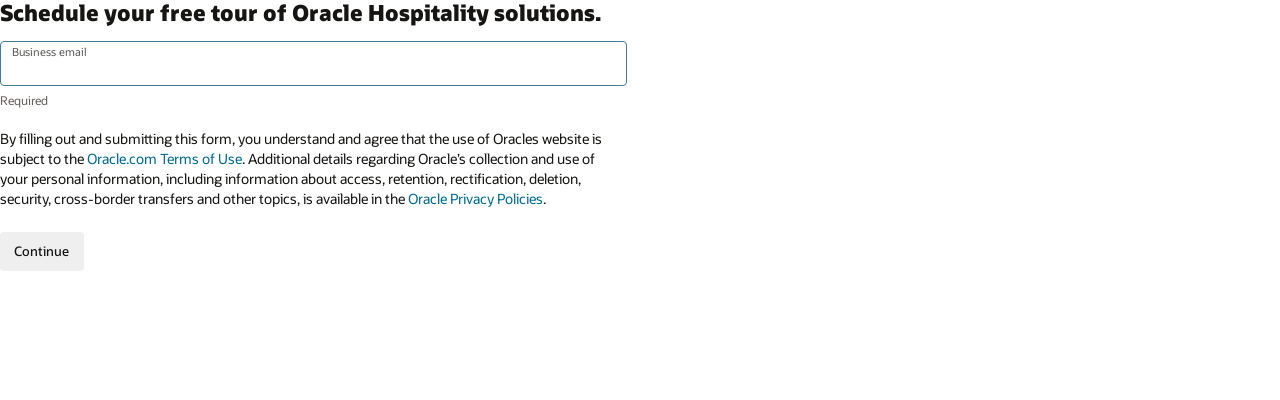

--- FILE ---
content_type: text/html; charset=UTF-8
request_url: https://www.oracle.com/europe/hospitality/idc-request-demo-form/
body_size: 3811
content:


	<!DOCTYPE html>
	
	<html lang="en" class="no-js"><head>
<title>Oracle</title>
<!-- BEGIN OCOM CSS/JS -->
<script>
!function(){
var d=document.documentElement;d.className=d.className.replace(/no-js/,'js');
if(document.location.href.indexOf('betamode=') > -1) document.write('<script src="https://www.oracle.com/asset/web/js/ocom-betamode.js"><\/script>');
}();
</script>
<link data-wscss href="https://www.oracle.com/asset/web/css/redwood-base.css" rel="stylesheet">
<link data-wscss href="https://www.oracle.com/asset/web/css/redwood-styles.css" rel="preload" as="style" onload="this.rel='stylesheet'" onerror="this.rel='stylesheet'">
<noscript>
<link href="https://www.oracle.com/asset/web/css/redwood-styles.css" rel="stylesheet">
</noscript>
<link data-wsjs data-reqjq href="https://www.oracle.com/asset/web/js/redwood-base.js" rel="preload" as="script">
<link data-wsjs data-reqjq href="https://www.oracle.com/asset/web/js/redwood-lib.js" rel="preload" as="script">
<script data-wsjs src="https://www.oracle.com/asset/web/js/jquery-min.js" async onload="$('head link[data-reqjq][rel=preload]').each(function(){var a=document.createElement('script');a.async=false;a.src=$(this).attr('href');this.parentNode.insertBefore(a, this);});$(function(){$('script[data-reqjq][data-src]').each(function(){this.async=true;this.src=$(this).data('src');});});"></script>
<!-- END OCOM CSS/JS -->
<meta http-equiv="Content-Type" content="text/html; charset=utf-8">
<meta name="viewport" content="width=device-width, initial-scale=1, maximum-scale=1">
<meta name="robots" content="NOINDEX, NOFOLLOW">
<meta name="siteid" content="europe">
<script data-reqjq data-src="https://www.oracle.com/asset/web/dc/eloqua/js/elq.wpv3.bundle.js"></script>
<script type='text/javascript' language='javascript'>
// Required settings - you MUST set
var BASEURL = document.URL+'?';
var NoDTM = "Yes";
var LPid = '4003342848752-europe';
var redirURL = document.URL + (document.URL.indexOf('?') !==-1 ? '&' : '?') + 'success=true';
var submitText = 'Request a demo';
var formType = "8"; // 8 to have static 8 field form
var elqCampaignId = '';
var cmid = 'WWMK221108P00080';
var formHtmlName = 'systemdemoform';
var language_value='en_us';
var thankYouEmail = '0';
// merge variables must be in the HTML landing page, not the external JS ...
// DO NOT TOUCH
var contTop = "";
var prodInt = "";
var GLID = "";
var assetHash = '1Xb478'; // for now this is universal for all LPs so do not modify
var serverVal = '';
var serverCountry =  '';
var serverFirst = '';
var serverLast = '';
var serverContactInfo = "";
var countryCode = "europe";
var languageCode = 'en_us';
var CompanySize="No";
var formStyle = "0"; /* "0", "1". " 0 - with label, 1 - without label"*/
var contactMeFlag="No"; /* "Yes", "No". makes contact me field mandatory */
var contactMeText="";
var customFieldFlag = "Yes";
var customListMandatory = "No";
if(customFieldFlag == "Yes") {
var customFieldLabel="What solution would you like to see?";
var customFieldMandatory="No"; /* "Yes", "No". makes custom question mandatory */
} else {
var customFieldLabel="";
var customFieldMandatory="No"; /* "Yes", "No". makes custom question mandatory */
}
var autoRedirect = "No";
var businessEmail = "No";
var addlDisc = "";
</script>
<script type='text/javascript' language='javascript'>
var url = window.location.href;
if ( (url.indexOf('?' + 'success=true') != -1) || (url.indexOf('&' + 'success=true') != -1) ) {
var s_pageName = "Thanks Page";
var css = '.rc91w1 { display:none; }',
head = document.head || document.getElementsByTagName('head')[0],
style = document.createElement('style');
head.appendChild(style);
style.type = 'text/css';
if (style.styleSheet){
// This is required for IE8 and below.
style.styleSheet.cssText = css;
} else {
style.appendChild(document.createTextNode(css));
}
} else {
var s_pageName = "Welcome Page";
}
</script>
<!-- Dispatcher:null -->
<!-- BEGIN: oWidget_C/_Raw-Text/Display -->
<!-- Tealium script -->
<script src="https://tms.oracle.com/main/prod/utag.sync.js"></script>
<!-- Loading script asynchronously -->
<script type="text/javascript">
(function(a,b,c,d){
if(location.href.indexOf("tealium=dev") == -1) {
a='https://tms.oracle.com/main/prod/utag.js';
} else {
a='https://tms.oracle.com/main/dev/utag.js';
}
b=document;c='script';d=b.createElement(c);d.src=a;d.type='text/java'+c;d.async=true;
a=b.getElementsByTagName(c)[0];a.parentNode.insertBefore(d,a);
})();
</script>
<!-- END: oWidget_C/_Raw-Text/Display -->

<script>(window.BOOMR_mq=window.BOOMR_mq||[]).push(["addVar",{"rua.upush":"false","rua.cpush":"false","rua.upre":"false","rua.cpre":"true","rua.uprl":"false","rua.cprl":"false","rua.cprf":"false","rua.trans":"SJ-45ac0ea9-284c-4514-b126-da5883c6a1d3","rua.cook":"true","rua.ims":"false","rua.ufprl":"false","rua.cfprl":"true","rua.isuxp":"false","rua.texp":"norulematch","rua.ceh":"false","rua.ueh":"false","rua.ieh.st":"0"}]);</script>
                              <script>!function(e){var n="https://s.go-mpulse.net/boomerang/";if("False"=="True")e.BOOMR_config=e.BOOMR_config||{},e.BOOMR_config.PageParams=e.BOOMR_config.PageParams||{},e.BOOMR_config.PageParams.pci=!0,n="https://s2.go-mpulse.net/boomerang/";if(window.BOOMR_API_key="DXNLE-YBWWY-AR74T-WMD99-77VRA",function(){function e(){if(!o){var e=document.createElement("script");e.id="boomr-scr-as",e.src=window.BOOMR.url,e.async=!0,i.parentNode.appendChild(e),o=!0}}function t(e){o=!0;var n,t,a,r,d=document,O=window;if(window.BOOMR.snippetMethod=e?"if":"i",t=function(e,n){var t=d.createElement("script");t.id=n||"boomr-if-as",t.src=window.BOOMR.url,BOOMR_lstart=(new Date).getTime(),e=e||d.body,e.appendChild(t)},!window.addEventListener&&window.attachEvent&&navigator.userAgent.match(/MSIE [67]\./))return window.BOOMR.snippetMethod="s",void t(i.parentNode,"boomr-async");a=document.createElement("IFRAME"),a.src="about:blank",a.title="",a.role="presentation",a.loading="eager",r=(a.frameElement||a).style,r.width=0,r.height=0,r.border=0,r.display="none",i.parentNode.appendChild(a);try{O=a.contentWindow,d=O.document.open()}catch(_){n=document.domain,a.src="javascript:var d=document.open();d.domain='"+n+"';void(0);",O=a.contentWindow,d=O.document.open()}if(n)d._boomrl=function(){this.domain=n,t()},d.write("<bo"+"dy onload='document._boomrl();'>");else if(O._boomrl=function(){t()},O.addEventListener)O.addEventListener("load",O._boomrl,!1);else if(O.attachEvent)O.attachEvent("onload",O._boomrl);d.close()}function a(e){window.BOOMR_onload=e&&e.timeStamp||(new Date).getTime()}if(!window.BOOMR||!window.BOOMR.version&&!window.BOOMR.snippetExecuted){window.BOOMR=window.BOOMR||{},window.BOOMR.snippetStart=(new Date).getTime(),window.BOOMR.snippetExecuted=!0,window.BOOMR.snippetVersion=12,window.BOOMR.url=n+"DXNLE-YBWWY-AR74T-WMD99-77VRA";var i=document.currentScript||document.getElementsByTagName("script")[0],o=!1,r=document.createElement("link");if(r.relList&&"function"==typeof r.relList.supports&&r.relList.supports("preload")&&"as"in r)window.BOOMR.snippetMethod="p",r.href=window.BOOMR.url,r.rel="preload",r.as="script",r.addEventListener("load",e),r.addEventListener("error",function(){t(!0)}),setTimeout(function(){if(!o)t(!0)},3e3),BOOMR_lstart=(new Date).getTime(),i.parentNode.appendChild(r);else t(!1);if(window.addEventListener)window.addEventListener("load",a,!1);else if(window.attachEvent)window.attachEvent("onload",a)}}(),"".length>0)if(e&&"performance"in e&&e.performance&&"function"==typeof e.performance.setResourceTimingBufferSize)e.performance.setResourceTimingBufferSize();!function(){if(BOOMR=e.BOOMR||{},BOOMR.plugins=BOOMR.plugins||{},!BOOMR.plugins.AK){var n="true"=="true"?1:0,t="cookiepresent",a="ck6fi7accdufo2lhjmhq-f-102c3d10b-clientnsv4-s.akamaihd.net",i="false"=="true"?2:1,o={"ak.v":"39","ak.cp":"82485","ak.ai":parseInt("604074",10),"ak.ol":"0","ak.cr":12,"ak.ipv":4,"ak.proto":"h2","ak.rid":"7630cd3d","ak.r":44331,"ak.a2":n,"ak.m":"dscx","ak.n":"essl","ak.bpcip":"18.188.84.0","ak.cport":49274,"ak.gh":"23.33.23.23","ak.quicv":"","ak.tlsv":"tls1.3","ak.0rtt":"","ak.0rtt.ed":"","ak.csrc":"-","ak.acc":"","ak.t":"1768377103","ak.ak":"hOBiQwZUYzCg5VSAfCLimQ==pW5+KGqPABNCHgqRf0EunZdTkw4VEmZ73o1zWPLnh7p3AU2Q5UwEseoaufGSposOM4n18Bq9pSsT7/udmBTz27vxGFQ1TDQoCSb2ochM9co9v0133+VoX/wk05ee47z56SLjfSgp0d/n32nOq3pd1zkfS5+xZ0Gy0TZ7hPC3FXuWFe7R2YSO8EPcH0fgNs+ta92mWg4elHBpDeeEtUBUP1/kIpdMBETKNzr9KGPltpQar+Fvi3fadeq2hYjnntOUfaw1sZ5/dG6svmB+QqUzpqRNEYRZbePopycRja9byrYI+5caivAUNIjXLOyV0R0gwKYv/bnKcb3mXGfXeuIasCtzn3bNh6mxW9ZNHSUOMIiYQwr4uBjFg3wkAQ7LyII5V21AbPdmiqpKMh5u/NttzfYrkTNw5ppJaeRxJk6YuNY=","ak.pv":"517","ak.dpoabenc":"","ak.tf":i};if(""!==t)o["ak.ruds"]=t;var r={i:!1,av:function(n){var t="http.initiator";if(n&&(!n[t]||"spa_hard"===n[t]))o["ak.feo"]=void 0!==e.aFeoApplied?1:0,BOOMR.addVar(o)},rv:function(){var e=["ak.bpcip","ak.cport","ak.cr","ak.csrc","ak.gh","ak.ipv","ak.m","ak.n","ak.ol","ak.proto","ak.quicv","ak.tlsv","ak.0rtt","ak.0rtt.ed","ak.r","ak.acc","ak.t","ak.tf"];BOOMR.removeVar(e)}};BOOMR.plugins.AK={akVars:o,akDNSPreFetchDomain:a,init:function(){if(!r.i){var e=BOOMR.subscribe;e("before_beacon",r.av,null,null),e("onbeacon",r.rv,null,null),r.i=!0}return this},is_complete:function(){return!0}}}}()}(window);</script></head>
<body class="f20 f20v0">
<div class="f20w1">
<!-- RC91v0 -->
<section class="rc91 rc91v0" data-trackas="rc91" data-ocomid="rc91">
<div class="rc91w1">
<h2 class="rw-ptitle">Schedule your free tour of Oracle Hospitality solutions.</h2>
<div><span id='pp-form'></span></div>
<div><span id='not-me'></span></div>
</div>
<div class="eloqua-ocomty" style="display:none;">
<!-- CB120v2 -->
<section class="cb120 cb120v2 cpad" data-lbl="lorem-ipsum:form" data-ocomid="cb120" data-trackas="cb120">
<div class="cb120w1 cwidth">
<div class="cb120w6">
<h2>Thank you, we will be in touch.</h2>
<p>We will get in touch with you as soon as possible for your free tour of Oracle Hospitality's suite of products and services for your hospitality business.</p>
</div>
</div>
</section>
<!-- /CB120v2 -->
</div>
</section>
<!-- /RC91v0 -->
</div>
<!--Start SiteCatalyst code -->
<script type="text/javascript" src="https://www.oracle.com/us/assets/metrics/ora_eloqua.js"></script>
<!--Start SiteCatalyst code -->
<script type='text/javascript' language='javascript'>
var url = window.location.href;
if ( (url.indexOf('?' + 'success=true') != -1) || (url.indexOf('&' + 'success=true') != -1) ) {
document.getElementsByClassName("rc91w1")[0].innerHTML = document.getElementsByClassName("eloqua-ocomty")[0].innerHTML;
document.getElementsByClassName("rc91w1")[0].style.display = "block";
}
</script>
<!-- Dispatcher:null -->
<!-- BEGIN: oWidget_C/_Raw-Text/Display -->
<!-- END: oWidget_C/_Raw-Text/Display -->
</body>
</html>




--- FILE ---
content_type: text/html; charset=utf-8
request_url: https://go.oracle.com/e/formsubmittoken?elqSiteID=1973398186
body_size: 655
content:
eyJhbGciOiJBMTI4S1ciLCJlbmMiOiJBMTI4Q0JDLUhTMjU2IiwidHlwIjoiSldUIn0.W1HBnkOfc-2bjCXlHBDCE4YMy5Lw8-BaWfz2HRr3b4cBRx3_fL0EIg.df4HegSMFEkm1Sb7lyDKXQ.[base64].QaBienBvNYbW3UI9yBPNcA

--- FILE ---
content_type: application/x-javascript
request_url: https://www.oracle.com/a/ocom/docs/eloqua/js/elq.timestamp.js
body_size: -267
content:
// Do not change this value unless updated in Eloqua as well
var systimestamp = "3145674546876821232445054771031";